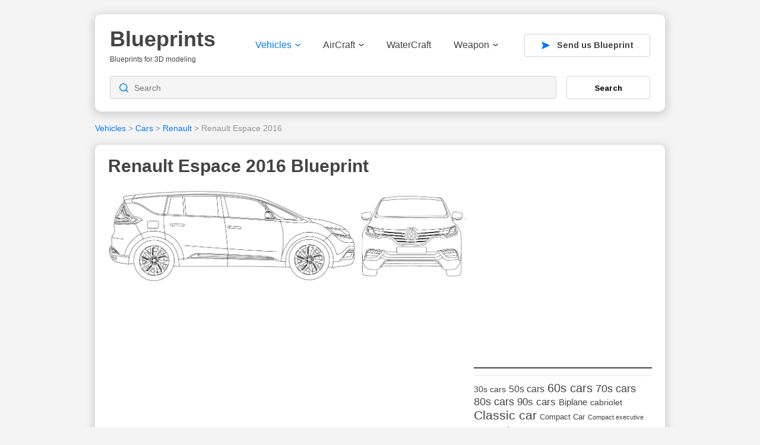

--- FILE ---
content_type: text/html; charset=UTF-8
request_url: https://drawingdatabase.com/renault-espace-2016/
body_size: 11195
content:
<!DOCTYPE html PUBLIC "-//W3C//DTD XHTML 1.0 Transitional//EN" "http://www.w3.org/TR/xhtml1/DTD/xhtml1-transitional.dtd">
<html xmlns="http://www.w3.org/1999/xhtml" dir="ltr" lang="en-US">
<head profile="http://gmpg.org/xfn/11">
<meta http-equiv="content-type" content="text/html; charset=UTF-8" />
<meta name="viewport" content="width=device-width, initial-scale=1">

<link rel="stylesheet" type="text/css" href="https://drawingdatabase.com/wp-content/themes/codium-extend/style.css" />
<link rel="pingback" href="https://drawingdatabase.com/xmlrpc.php" />
<link rel="shortcut icon" href="/favicon.ico" />

	<style>img:is([sizes="auto" i], [sizes^="auto," i]) { contain-intrinsic-size: 3000px 1500px }</style>
	
		<!-- All in One SEO 4.8.8 - aioseo.com -->
		<title>Renault Espace 2016 Blueprint - Download free blueprint for 3D modeling</title>
	<meta name="robots" content="max-image-preview:large" />
	<meta name="author" content="SerNat"/>
	<link rel="canonical" href="https://drawingdatabase.com/renault-espace-2016/" />
	<meta name="generator" content="All in One SEO (AIOSEO) 4.8.8" />
		<script type="application/ld+json" class="aioseo-schema">
			{"@context":"https:\/\/schema.org","@graph":[{"@type":"Article","@id":"https:\/\/drawingdatabase.com\/renault-espace-2016\/#article","name":"Renault Espace 2016 Blueprint - Download free blueprint for 3D modeling","headline":"Renault Espace 2016","author":{"@id":"https:\/\/drawingdatabase.com\/author\/sernat\/#author"},"publisher":{"@id":"https:\/\/drawingdatabase.com\/#organization"},"image":{"@type":"ImageObject","url":"https:\/\/drawingdatabase.com\/wp-content\/uploads\/2017\/08\/renault-espace-2016.gif","width":2541,"height":663,"caption":"Renault Espace blueprint"},"datePublished":"2017-08-07T05:22:03+00:00","dateModified":"2017-08-07T05:22:03+00:00","inLanguage":"en-US","mainEntityOfPage":{"@id":"https:\/\/drawingdatabase.com\/renault-espace-2016\/#webpage"},"isPartOf":{"@id":"https:\/\/drawingdatabase.com\/renault-espace-2016\/#webpage"},"articleSection":"Cars, Renault, Vehicles, crossover, Espace V, mid-size crossover, SUV"},{"@type":"BreadcrumbList","@id":"https:\/\/drawingdatabase.com\/renault-espace-2016\/#breadcrumblist","itemListElement":[{"@type":"ListItem","@id":"https:\/\/drawingdatabase.com#listItem","position":1,"name":"Home","item":"https:\/\/drawingdatabase.com","nextItem":{"@type":"ListItem","@id":"https:\/\/drawingdatabase.com\/category\/vehicles\/#listItem","name":"Vehicles"}},{"@type":"ListItem","@id":"https:\/\/drawingdatabase.com\/category\/vehicles\/#listItem","position":2,"name":"Vehicles","item":"https:\/\/drawingdatabase.com\/category\/vehicles\/","nextItem":{"@type":"ListItem","@id":"https:\/\/drawingdatabase.com\/category\/vehicles\/cars\/#listItem","name":"Cars"},"previousItem":{"@type":"ListItem","@id":"https:\/\/drawingdatabase.com#listItem","name":"Home"}},{"@type":"ListItem","@id":"https:\/\/drawingdatabase.com\/category\/vehicles\/cars\/#listItem","position":3,"name":"Cars","item":"https:\/\/drawingdatabase.com\/category\/vehicles\/cars\/","nextItem":{"@type":"ListItem","@id":"https:\/\/drawingdatabase.com\/category\/vehicles\/cars\/renault\/#listItem","name":"Renault"},"previousItem":{"@type":"ListItem","@id":"https:\/\/drawingdatabase.com\/category\/vehicles\/#listItem","name":"Vehicles"}},{"@type":"ListItem","@id":"https:\/\/drawingdatabase.com\/category\/vehicles\/cars\/renault\/#listItem","position":4,"name":"Renault","item":"https:\/\/drawingdatabase.com\/category\/vehicles\/cars\/renault\/","nextItem":{"@type":"ListItem","@id":"https:\/\/drawingdatabase.com\/renault-espace-2016\/#listItem","name":"Renault Espace 2016"},"previousItem":{"@type":"ListItem","@id":"https:\/\/drawingdatabase.com\/category\/vehicles\/cars\/#listItem","name":"Cars"}},{"@type":"ListItem","@id":"https:\/\/drawingdatabase.com\/renault-espace-2016\/#listItem","position":5,"name":"Renault Espace 2016","previousItem":{"@type":"ListItem","@id":"https:\/\/drawingdatabase.com\/category\/vehicles\/cars\/renault\/#listItem","name":"Renault"}}]},{"@type":"Organization","@id":"https:\/\/drawingdatabase.com\/#organization","name":"Blueprints","description":"Blueprints for 3D modeling","url":"https:\/\/drawingdatabase.com\/"},{"@type":"Person","@id":"https:\/\/drawingdatabase.com\/author\/sernat\/#author","url":"https:\/\/drawingdatabase.com\/author\/sernat\/","name":"SerNat","image":{"@type":"ImageObject","@id":"https:\/\/drawingdatabase.com\/renault-espace-2016\/#authorImage","url":"https:\/\/secure.gravatar.com\/avatar\/5d0624aaa943439034bd05264c5a714d8fda536bb4aac5f374e8c5c4e11b4cf6?s=96&d=mm&r=g","width":96,"height":96,"caption":"SerNat"}},{"@type":"WebPage","@id":"https:\/\/drawingdatabase.com\/renault-espace-2016\/#webpage","url":"https:\/\/drawingdatabase.com\/renault-espace-2016\/","name":"Renault Espace 2016 Blueprint - Download free blueprint for 3D modeling","inLanguage":"en-US","isPartOf":{"@id":"https:\/\/drawingdatabase.com\/#website"},"breadcrumb":{"@id":"https:\/\/drawingdatabase.com\/renault-espace-2016\/#breadcrumblist"},"author":{"@id":"https:\/\/drawingdatabase.com\/author\/sernat\/#author"},"creator":{"@id":"https:\/\/drawingdatabase.com\/author\/sernat\/#author"},"image":{"@type":"ImageObject","url":"https:\/\/drawingdatabase.com\/wp-content\/uploads\/2017\/08\/renault-espace-2016.gif","@id":"https:\/\/drawingdatabase.com\/renault-espace-2016\/#mainImage","width":2541,"height":663,"caption":"Renault Espace blueprint"},"primaryImageOfPage":{"@id":"https:\/\/drawingdatabase.com\/renault-espace-2016\/#mainImage"},"datePublished":"2017-08-07T05:22:03+00:00","dateModified":"2017-08-07T05:22:03+00:00"},{"@type":"WebSite","@id":"https:\/\/drawingdatabase.com\/#website","url":"https:\/\/drawingdatabase.com\/","name":"Blueprints","description":"Blueprints for 3D modeling","inLanguage":"en-US","publisher":{"@id":"https:\/\/drawingdatabase.com\/#organization"}}]}
		</script>
		<!-- All in One SEO -->

<link rel="alternate" type="application/rss+xml" title="Blueprints &raquo; Feed" href="https://drawingdatabase.com/feed/" />
<link rel="alternate" type="application/rss+xml" title="Blueprints &raquo; Comments Feed" href="https://drawingdatabase.com/comments/feed/" />
<script type="text/javascript">
/* <![CDATA[ */
window._wpemojiSettings = {"baseUrl":"https:\/\/s.w.org\/images\/core\/emoji\/16.0.1\/72x72\/","ext":".png","svgUrl":"https:\/\/s.w.org\/images\/core\/emoji\/16.0.1\/svg\/","svgExt":".svg","source":{"concatemoji":"https:\/\/drawingdatabase.com\/wp-includes\/js\/wp-emoji-release.min.js?ver=6.8.3"}};
/*! This file is auto-generated */
!function(s,n){var o,i,e;function c(e){try{var t={supportTests:e,timestamp:(new Date).valueOf()};sessionStorage.setItem(o,JSON.stringify(t))}catch(e){}}function p(e,t,n){e.clearRect(0,0,e.canvas.width,e.canvas.height),e.fillText(t,0,0);var t=new Uint32Array(e.getImageData(0,0,e.canvas.width,e.canvas.height).data),a=(e.clearRect(0,0,e.canvas.width,e.canvas.height),e.fillText(n,0,0),new Uint32Array(e.getImageData(0,0,e.canvas.width,e.canvas.height).data));return t.every(function(e,t){return e===a[t]})}function u(e,t){e.clearRect(0,0,e.canvas.width,e.canvas.height),e.fillText(t,0,0);for(var n=e.getImageData(16,16,1,1),a=0;a<n.data.length;a++)if(0!==n.data[a])return!1;return!0}function f(e,t,n,a){switch(t){case"flag":return n(e,"\ud83c\udff3\ufe0f\u200d\u26a7\ufe0f","\ud83c\udff3\ufe0f\u200b\u26a7\ufe0f")?!1:!n(e,"\ud83c\udde8\ud83c\uddf6","\ud83c\udde8\u200b\ud83c\uddf6")&&!n(e,"\ud83c\udff4\udb40\udc67\udb40\udc62\udb40\udc65\udb40\udc6e\udb40\udc67\udb40\udc7f","\ud83c\udff4\u200b\udb40\udc67\u200b\udb40\udc62\u200b\udb40\udc65\u200b\udb40\udc6e\u200b\udb40\udc67\u200b\udb40\udc7f");case"emoji":return!a(e,"\ud83e\udedf")}return!1}function g(e,t,n,a){var r="undefined"!=typeof WorkerGlobalScope&&self instanceof WorkerGlobalScope?new OffscreenCanvas(300,150):s.createElement("canvas"),o=r.getContext("2d",{willReadFrequently:!0}),i=(o.textBaseline="top",o.font="600 32px Arial",{});return e.forEach(function(e){i[e]=t(o,e,n,a)}),i}function t(e){var t=s.createElement("script");t.src=e,t.defer=!0,s.head.appendChild(t)}"undefined"!=typeof Promise&&(o="wpEmojiSettingsSupports",i=["flag","emoji"],n.supports={everything:!0,everythingExceptFlag:!0},e=new Promise(function(e){s.addEventListener("DOMContentLoaded",e,{once:!0})}),new Promise(function(t){var n=function(){try{var e=JSON.parse(sessionStorage.getItem(o));if("object"==typeof e&&"number"==typeof e.timestamp&&(new Date).valueOf()<e.timestamp+604800&&"object"==typeof e.supportTests)return e.supportTests}catch(e){}return null}();if(!n){if("undefined"!=typeof Worker&&"undefined"!=typeof OffscreenCanvas&&"undefined"!=typeof URL&&URL.createObjectURL&&"undefined"!=typeof Blob)try{var e="postMessage("+g.toString()+"("+[JSON.stringify(i),f.toString(),p.toString(),u.toString()].join(",")+"));",a=new Blob([e],{type:"text/javascript"}),r=new Worker(URL.createObjectURL(a),{name:"wpTestEmojiSupports"});return void(r.onmessage=function(e){c(n=e.data),r.terminate(),t(n)})}catch(e){}c(n=g(i,f,p,u))}t(n)}).then(function(e){for(var t in e)n.supports[t]=e[t],n.supports.everything=n.supports.everything&&n.supports[t],"flag"!==t&&(n.supports.everythingExceptFlag=n.supports.everythingExceptFlag&&n.supports[t]);n.supports.everythingExceptFlag=n.supports.everythingExceptFlag&&!n.supports.flag,n.DOMReady=!1,n.readyCallback=function(){n.DOMReady=!0}}).then(function(){return e}).then(function(){var e;n.supports.everything||(n.readyCallback(),(e=n.source||{}).concatemoji?t(e.concatemoji):e.wpemoji&&e.twemoji&&(t(e.twemoji),t(e.wpemoji)))}))}((window,document),window._wpemojiSettings);
/* ]]> */
</script>
<style id='wp-emoji-styles-inline-css' type='text/css'>

	img.wp-smiley, img.emoji {
		display: inline !important;
		border: none !important;
		box-shadow: none !important;
		height: 1em !important;
		width: 1em !important;
		margin: 0 0.07em !important;
		vertical-align: -0.1em !important;
		background: none !important;
		padding: 0 !important;
	}
</style>
<link rel='stylesheet' id='wp-block-library-css' href='https://drawingdatabase.com/wp-includes/css/dist/block-library/style.min.css?ver=6.8.3' type='text/css' media='all' />
<style id='classic-theme-styles-inline-css' type='text/css'>
/*! This file is auto-generated */
.wp-block-button__link{color:#fff;background-color:#32373c;border-radius:9999px;box-shadow:none;text-decoration:none;padding:calc(.667em + 2px) calc(1.333em + 2px);font-size:1.125em}.wp-block-file__button{background:#32373c;color:#fff;text-decoration:none}
</style>
<style id='global-styles-inline-css' type='text/css'>
:root{--wp--preset--aspect-ratio--square: 1;--wp--preset--aspect-ratio--4-3: 4/3;--wp--preset--aspect-ratio--3-4: 3/4;--wp--preset--aspect-ratio--3-2: 3/2;--wp--preset--aspect-ratio--2-3: 2/3;--wp--preset--aspect-ratio--16-9: 16/9;--wp--preset--aspect-ratio--9-16: 9/16;--wp--preset--color--black: #000000;--wp--preset--color--cyan-bluish-gray: #abb8c3;--wp--preset--color--white: #ffffff;--wp--preset--color--pale-pink: #f78da7;--wp--preset--color--vivid-red: #cf2e2e;--wp--preset--color--luminous-vivid-orange: #ff6900;--wp--preset--color--luminous-vivid-amber: #fcb900;--wp--preset--color--light-green-cyan: #7bdcb5;--wp--preset--color--vivid-green-cyan: #00d084;--wp--preset--color--pale-cyan-blue: #8ed1fc;--wp--preset--color--vivid-cyan-blue: #0693e3;--wp--preset--color--vivid-purple: #9b51e0;--wp--preset--gradient--vivid-cyan-blue-to-vivid-purple: linear-gradient(135deg,rgba(6,147,227,1) 0%,rgb(155,81,224) 100%);--wp--preset--gradient--light-green-cyan-to-vivid-green-cyan: linear-gradient(135deg,rgb(122,220,180) 0%,rgb(0,208,130) 100%);--wp--preset--gradient--luminous-vivid-amber-to-luminous-vivid-orange: linear-gradient(135deg,rgba(252,185,0,1) 0%,rgba(255,105,0,1) 100%);--wp--preset--gradient--luminous-vivid-orange-to-vivid-red: linear-gradient(135deg,rgba(255,105,0,1) 0%,rgb(207,46,46) 100%);--wp--preset--gradient--very-light-gray-to-cyan-bluish-gray: linear-gradient(135deg,rgb(238,238,238) 0%,rgb(169,184,195) 100%);--wp--preset--gradient--cool-to-warm-spectrum: linear-gradient(135deg,rgb(74,234,220) 0%,rgb(151,120,209) 20%,rgb(207,42,186) 40%,rgb(238,44,130) 60%,rgb(251,105,98) 80%,rgb(254,248,76) 100%);--wp--preset--gradient--blush-light-purple: linear-gradient(135deg,rgb(255,206,236) 0%,rgb(152,150,240) 100%);--wp--preset--gradient--blush-bordeaux: linear-gradient(135deg,rgb(254,205,165) 0%,rgb(254,45,45) 50%,rgb(107,0,62) 100%);--wp--preset--gradient--luminous-dusk: linear-gradient(135deg,rgb(255,203,112) 0%,rgb(199,81,192) 50%,rgb(65,88,208) 100%);--wp--preset--gradient--pale-ocean: linear-gradient(135deg,rgb(255,245,203) 0%,rgb(182,227,212) 50%,rgb(51,167,181) 100%);--wp--preset--gradient--electric-grass: linear-gradient(135deg,rgb(202,248,128) 0%,rgb(113,206,126) 100%);--wp--preset--gradient--midnight: linear-gradient(135deg,rgb(2,3,129) 0%,rgb(40,116,252) 100%);--wp--preset--font-size--small: 13px;--wp--preset--font-size--medium: 20px;--wp--preset--font-size--large: 36px;--wp--preset--font-size--x-large: 42px;--wp--preset--spacing--20: 0.44rem;--wp--preset--spacing--30: 0.67rem;--wp--preset--spacing--40: 1rem;--wp--preset--spacing--50: 1.5rem;--wp--preset--spacing--60: 2.25rem;--wp--preset--spacing--70: 3.38rem;--wp--preset--spacing--80: 5.06rem;--wp--preset--shadow--natural: 6px 6px 9px rgba(0, 0, 0, 0.2);--wp--preset--shadow--deep: 12px 12px 50px rgba(0, 0, 0, 0.4);--wp--preset--shadow--sharp: 6px 6px 0px rgba(0, 0, 0, 0.2);--wp--preset--shadow--outlined: 6px 6px 0px -3px rgba(255, 255, 255, 1), 6px 6px rgba(0, 0, 0, 1);--wp--preset--shadow--crisp: 6px 6px 0px rgba(0, 0, 0, 1);}:where(.is-layout-flex){gap: 0.5em;}:where(.is-layout-grid){gap: 0.5em;}body .is-layout-flex{display: flex;}.is-layout-flex{flex-wrap: wrap;align-items: center;}.is-layout-flex > :is(*, div){margin: 0;}body .is-layout-grid{display: grid;}.is-layout-grid > :is(*, div){margin: 0;}:where(.wp-block-columns.is-layout-flex){gap: 2em;}:where(.wp-block-columns.is-layout-grid){gap: 2em;}:where(.wp-block-post-template.is-layout-flex){gap: 1.25em;}:where(.wp-block-post-template.is-layout-grid){gap: 1.25em;}.has-black-color{color: var(--wp--preset--color--black) !important;}.has-cyan-bluish-gray-color{color: var(--wp--preset--color--cyan-bluish-gray) !important;}.has-white-color{color: var(--wp--preset--color--white) !important;}.has-pale-pink-color{color: var(--wp--preset--color--pale-pink) !important;}.has-vivid-red-color{color: var(--wp--preset--color--vivid-red) !important;}.has-luminous-vivid-orange-color{color: var(--wp--preset--color--luminous-vivid-orange) !important;}.has-luminous-vivid-amber-color{color: var(--wp--preset--color--luminous-vivid-amber) !important;}.has-light-green-cyan-color{color: var(--wp--preset--color--light-green-cyan) !important;}.has-vivid-green-cyan-color{color: var(--wp--preset--color--vivid-green-cyan) !important;}.has-pale-cyan-blue-color{color: var(--wp--preset--color--pale-cyan-blue) !important;}.has-vivid-cyan-blue-color{color: var(--wp--preset--color--vivid-cyan-blue) !important;}.has-vivid-purple-color{color: var(--wp--preset--color--vivid-purple) !important;}.has-black-background-color{background-color: var(--wp--preset--color--black) !important;}.has-cyan-bluish-gray-background-color{background-color: var(--wp--preset--color--cyan-bluish-gray) !important;}.has-white-background-color{background-color: var(--wp--preset--color--white) !important;}.has-pale-pink-background-color{background-color: var(--wp--preset--color--pale-pink) !important;}.has-vivid-red-background-color{background-color: var(--wp--preset--color--vivid-red) !important;}.has-luminous-vivid-orange-background-color{background-color: var(--wp--preset--color--luminous-vivid-orange) !important;}.has-luminous-vivid-amber-background-color{background-color: var(--wp--preset--color--luminous-vivid-amber) !important;}.has-light-green-cyan-background-color{background-color: var(--wp--preset--color--light-green-cyan) !important;}.has-vivid-green-cyan-background-color{background-color: var(--wp--preset--color--vivid-green-cyan) !important;}.has-pale-cyan-blue-background-color{background-color: var(--wp--preset--color--pale-cyan-blue) !important;}.has-vivid-cyan-blue-background-color{background-color: var(--wp--preset--color--vivid-cyan-blue) !important;}.has-vivid-purple-background-color{background-color: var(--wp--preset--color--vivid-purple) !important;}.has-black-border-color{border-color: var(--wp--preset--color--black) !important;}.has-cyan-bluish-gray-border-color{border-color: var(--wp--preset--color--cyan-bluish-gray) !important;}.has-white-border-color{border-color: var(--wp--preset--color--white) !important;}.has-pale-pink-border-color{border-color: var(--wp--preset--color--pale-pink) !important;}.has-vivid-red-border-color{border-color: var(--wp--preset--color--vivid-red) !important;}.has-luminous-vivid-orange-border-color{border-color: var(--wp--preset--color--luminous-vivid-orange) !important;}.has-luminous-vivid-amber-border-color{border-color: var(--wp--preset--color--luminous-vivid-amber) !important;}.has-light-green-cyan-border-color{border-color: var(--wp--preset--color--light-green-cyan) !important;}.has-vivid-green-cyan-border-color{border-color: var(--wp--preset--color--vivid-green-cyan) !important;}.has-pale-cyan-blue-border-color{border-color: var(--wp--preset--color--pale-cyan-blue) !important;}.has-vivid-cyan-blue-border-color{border-color: var(--wp--preset--color--vivid-cyan-blue) !important;}.has-vivid-purple-border-color{border-color: var(--wp--preset--color--vivid-purple) !important;}.has-vivid-cyan-blue-to-vivid-purple-gradient-background{background: var(--wp--preset--gradient--vivid-cyan-blue-to-vivid-purple) !important;}.has-light-green-cyan-to-vivid-green-cyan-gradient-background{background: var(--wp--preset--gradient--light-green-cyan-to-vivid-green-cyan) !important;}.has-luminous-vivid-amber-to-luminous-vivid-orange-gradient-background{background: var(--wp--preset--gradient--luminous-vivid-amber-to-luminous-vivid-orange) !important;}.has-luminous-vivid-orange-to-vivid-red-gradient-background{background: var(--wp--preset--gradient--luminous-vivid-orange-to-vivid-red) !important;}.has-very-light-gray-to-cyan-bluish-gray-gradient-background{background: var(--wp--preset--gradient--very-light-gray-to-cyan-bluish-gray) !important;}.has-cool-to-warm-spectrum-gradient-background{background: var(--wp--preset--gradient--cool-to-warm-spectrum) !important;}.has-blush-light-purple-gradient-background{background: var(--wp--preset--gradient--blush-light-purple) !important;}.has-blush-bordeaux-gradient-background{background: var(--wp--preset--gradient--blush-bordeaux) !important;}.has-luminous-dusk-gradient-background{background: var(--wp--preset--gradient--luminous-dusk) !important;}.has-pale-ocean-gradient-background{background: var(--wp--preset--gradient--pale-ocean) !important;}.has-electric-grass-gradient-background{background: var(--wp--preset--gradient--electric-grass) !important;}.has-midnight-gradient-background{background: var(--wp--preset--gradient--midnight) !important;}.has-small-font-size{font-size: var(--wp--preset--font-size--small) !important;}.has-medium-font-size{font-size: var(--wp--preset--font-size--medium) !important;}.has-large-font-size{font-size: var(--wp--preset--font-size--large) !important;}.has-x-large-font-size{font-size: var(--wp--preset--font-size--x-large) !important;}
:where(.wp-block-post-template.is-layout-flex){gap: 1.25em;}:where(.wp-block-post-template.is-layout-grid){gap: 1.25em;}
:where(.wp-block-columns.is-layout-flex){gap: 2em;}:where(.wp-block-columns.is-layout-grid){gap: 2em;}
:root :where(.wp-block-pullquote){font-size: 1.5em;line-height: 1.6;}
</style>
<link rel='stylesheet' id='contact-form-7-css' href='https://drawingdatabase.com/wp-content/plugins/contact-form-7/includes/css/styles.css?ver=6.1.2' type='text/css' media='all' />
<style id='contact-form-7-inline-css' type='text/css'>
.wpcf7 .wpcf7-recaptcha iframe {margin-bottom: 0;}.wpcf7 .wpcf7-recaptcha[data-align="center"] > div {margin: 0 auto;}.wpcf7 .wpcf7-recaptcha[data-align="right"] > div {margin: 0 0 0 auto;}
</style>
<link rel='stylesheet' id='igit-front-style-css' href='https://drawingdatabase.com/wp-content/plugins/igit-related-posts-with-thumb-images-after-posts/css/igit_front_style.css?ver=6.8.3' type='text/css' media='all' />
<link rel="https://api.w.org/" href="https://drawingdatabase.com/wp-json/" /><link rel="alternate" title="JSON" type="application/json" href="https://drawingdatabase.com/wp-json/wp/v2/posts/9957" /><link rel="EditURI" type="application/rsd+xml" title="RSD" href="https://drawingdatabase.com/xmlrpc.php?rsd" />
<meta name="generator" content="WordPress 6.8.3" />
<link rel='shortlink' href='https://drawingdatabase.com/?p=9957' />
<link rel="alternate" title="oEmbed (JSON)" type="application/json+oembed" href="https://drawingdatabase.com/wp-json/oembed/1.0/embed?url=https%3A%2F%2Fdrawingdatabase.com%2Frenault-espace-2016%2F" />
<link rel="alternate" title="oEmbed (XML)" type="text/xml+oembed" href="https://drawingdatabase.com/wp-json/oembed/1.0/embed?url=https%3A%2F%2Fdrawingdatabase.com%2Frenault-espace-2016%2F&#038;format=xml" />
		<style type="text/css">
        #igit_rpwt_css {
            background:#FFFFFF;            font-size:12px; 
            font-style:normal; 
            color:#000000 !important;
            margin-top:10px;
            margin-bottom:10px; 
             height:230px;         }
        #igit_title 
        {
            padding:2px 2px 2px 8px;
            text-align:center;
            font-size:12px;            font-family:Geneva;            
        }
        #igit_rpwt_css h4{
            padding-bottom:10px;
            border-bottom:1px solid #dbdbdb;
		    margin-bottom: 10px !important;
            color:#000000;        }
        #igit_title a
        {
            color:#000000;            font-size:12px;            font-family:Geneva;		    border-bottom: medium none;
        }
        #igit_title a:hover
        {
            border-bottom:1px solid #000000;
            text-decoration:none;
        }
        #igit_rpwt_thumb, #description 
        {
            margin-left:0px; 
            border:1px solid #DDDDDD; 
            padding: 3px;
        }
        .igit_relpost:hover
        {
            border-bottom:4px solid #808080;
            background-color:#DDDDDD;        }
        #igit_rpwt_css h4
        {
            margin: 0 0 0px;
        }
        .igit_relpost {
            padding-top:7px;
            border-right-color-value:#DDDDDD;
            border-right-style-value:solid;
            border-right-width-value:1px;
            border-bottom:4px solid #FFFFFF;            float:left;
             height:85%;             width:20%;
        }
        #igit_rpwt_main_image {
            height:105px;
            line-height:15;
            padding-bottom:10px;
            padding-left:2px;
            padding-right:2px;
            padding-top:2px;
            text-align:center;
		    display: inline-block;
			width:100%;
        }
		#igit_rpwt_main_image > a {
   			 display: inline-block;
			 border-bottom: none !important;
		}
		img#igit_rpwt_thumb{
			 height:100px;
			  width:100px;
		}
        </style>
<link href='https://fonts.googleapis.com/css?family=PT+Sans&subset=latin' rel='stylesheet' type='text/css'>

<link rel="apple-touch-icon" sizes="57x57" href="/apple-icon-57x57.png">
<link rel="apple-touch-icon" sizes="60x60" href="/apple-icon-60x60.png">
<link rel="apple-touch-icon" sizes="72x72" href="/apple-icon-72x72.png">
<link rel="apple-touch-icon" sizes="76x76" href="/apple-icon-76x76.png">
<link rel="apple-touch-icon" sizes="114x114" href="/apple-icon-114x114.png">
<link rel="apple-touch-icon" sizes="120x120" href="/apple-icon-120x120.png">
<link rel="apple-touch-icon" sizes="144x144" href="/apple-icon-144x144.png">
<link rel="apple-touch-icon" sizes="152x152" href="/apple-icon-152x152.png">
<link rel="apple-touch-icon" sizes="180x180" href="/apple-icon-180x180.png">
<link rel="icon" type="image/png" sizes="192x192"  href="/android-icon-192x192.png">
<link rel="icon" type="image/png" sizes="32x32" href="/favicon-32x32.png">
<link rel="icon" type="image/png" sizes="96x96" href="/favicon-96x96.png">
<link rel="icon" type="image/png" sizes="16x16" href="/favicon-16x16.png">
<link rel="manifest" href="/manifest.json">
<meta name="msapplication-TileColor" content="#ffffff">
<meta name="msapplication-TileImage" content="/ms-icon-144x144.png">
<meta name="theme-color" content="#ffffff">
	
<!-- Google Tag Manager -->
<script>(function(w,d,s,l,i){w[l]=w[l]||[];w[l].push({'gtm.start':
new Date().getTime(),event:'gtm.js'});var f=d.getElementsByTagName(s)[0],
j=d.createElement(s),dl=l!='dataLayer'?'&l='+l:'';j.async=true;j.src=
'https://www.googletagmanager.com/gtm.js?id='+i+dl;f.parentNode.insertBefore(j,f);
})(window,document,'script','dataLayer','GTM-P8DRX6');</script>
<!-- End Google Tag Manager -->

</head>

<body class="wp-singular post-template-default single single-post postid-9957 single-format-standard wp-theme-codium-extend"> 

<!-- Google Tag Manager (noscript) -->
<noscript><iframe src="https://www.googletagmanager.com/ns.html?id=GTM-P8DRX6"
height="0" width="0" style="display:none;visibility:hidden"></iframe></noscript>
<!-- End Google Tag Manager (noscript) -->

<div class="wrapper">
	<div class="container">
	<header>
		<div class="header-top">
			<div class="mob-menu">
				<img src="https://drawingdatabase.com/wp-content/themes/codium-extend/images/menu.svg" width="28" height="20" alt="" />
			</div>
			<div class="logo">
				<!-- <a href="https://drawingdatabase.com/" title="Blueprints">
					<img src="https://drawingdatabase.com/wp-content/themes/codium-extend/images/logo.svg" width="179" height="60" alt="" />
				</a> -->
				
				<h1 id="blog-title" class="blogtitle"><a href="https://drawingdatabase.com/" title="Blueprints">Blueprints</a></h1>
				<div class="description">Blueprints for 3D modeling </div>
			
			</div>
			<div class="bg-nav"></div>
			<div class="header-nav">
				<div class="logo-nav">
					<a href="https://drawingdatabase.com/" title="Blueprints">
						<img src="https://drawingdatabase.com/wp-content/themes/codium-extend/images/logo.svg" width="136" height="42" alt="" />
					</a>
				</div>
				<div class="close-nav">
					<svg width="18" height="18" viewBox="0 0 18 18" fill="none"
						xmlns="http://www.w3.org/2000/svg">
						<path
							d="M1.57385 16.4276L9.00144 9L16.429 16.4276M16.429 1.57242L9.00002 9L1.57385 1.57242"
							stroke="#E33151" stroke-width="1.5" stroke-linecap="round"
							stroke-linejoin="round" />
					</svg>
				</div>
				<nav>
					<div class="menu-header"><ul id="menu-main" class="menu"><li id="menu-item-12" class="menu-item menu-item-type-taxonomy menu-item-object-category current-post-ancestor current-menu-parent current-post-parent menu-item-has-children menu-item-12"><a href="https://drawingdatabase.com/category/vehicles/">Vehicles<svg width="9" height="5" viewBox="0 0 9 5" fill="none"
			xmlns="http://www.w3.org/2000/svg">
			<path d="M0.97819 0.916666L4.51986 3.625L8.06152 0.916667" stroke="#444444"
				stroke-width="1.5" stroke-linecap="round" stroke-linejoin="round" />
		</svg></a>
<ul class="sub-menu">
	<li id="menu-item-13" class="menu-item menu-item-type-taxonomy menu-item-object-category current-post-ancestor current-menu-parent current-post-parent menu-item-13"><a href="https://drawingdatabase.com/category/vehicles/cars/">Cars</a></li>
	<li id="menu-item-758" class="menu-item menu-item-type-taxonomy menu-item-object-category menu-item-758"><a href="https://drawingdatabase.com/category/vehicles/truck-vehicles/">Truck</a></li>
	<li id="menu-item-14" class="menu-item menu-item-type-taxonomy menu-item-object-category menu-item-14"><a href="https://drawingdatabase.com/category/vehicles/buses/">Buses</a></li>
	<li id="menu-item-18" class="menu-item menu-item-type-taxonomy menu-item-object-category menu-item-18"><a href="https://drawingdatabase.com/category/vehicles/military/">Military</a></li>
	<li id="menu-item-1046" class="menu-item menu-item-type-taxonomy menu-item-object-category menu-item-1046"><a href="https://drawingdatabase.com/category/vehicles/motorcycle/">Motorcycle</a></li>
	<li id="menu-item-4978" class="menu-item menu-item-type-taxonomy menu-item-object-category menu-item-4978"><a href="https://drawingdatabase.com/category/vehicles/trains/">Trains</a></li>
</ul>
</li>
<li id="menu-item-17" class="menu-item menu-item-type-taxonomy menu-item-object-category menu-item-has-children menu-item-17"><a href="https://drawingdatabase.com/category/aircraft/">AirCraft<svg width="9" height="5" viewBox="0 0 9 5" fill="none"
			xmlns="http://www.w3.org/2000/svg">
			<path d="M0.97819 0.916666L4.51986 3.625L8.06152 0.916667" stroke="#444444"
				stroke-width="1.5" stroke-linecap="round" stroke-linejoin="round" />
		</svg></a>
<ul class="sub-menu">
	<li id="menu-item-759" class="menu-item menu-item-type-taxonomy menu-item-object-category menu-item-759"><a href="https://drawingdatabase.com/category/aircraft/air-force/fighter/">Fighter</a></li>
	<li id="menu-item-760" class="menu-item menu-item-type-taxonomy menu-item-object-category menu-item-760"><a href="https://drawingdatabase.com/category/aircraft/air-force/bomber/">Bomber</a></li>
	<li id="menu-item-826" class="menu-item menu-item-type-taxonomy menu-item-object-category menu-item-826"><a href="https://drawingdatabase.com/category/aircraft/boat-airliner/">Boat airliner</a></li>
	<li id="menu-item-1755" class="menu-item menu-item-type-taxonomy menu-item-object-category menu-item-1755"><a href="https://drawingdatabase.com/category/aircraft/glider-aircraft/">Glider</a></li>
	<li id="menu-item-938" class="menu-item menu-item-type-taxonomy menu-item-object-category menu-item-938"><a href="https://drawingdatabase.com/category/aircraft/spacecraft/">Spacecraft</a></li>
	<li id="menu-item-762" class="menu-item menu-item-type-taxonomy menu-item-object-category menu-item-762"><a href="https://drawingdatabase.com/category/aircraft/helicopter/">Helicopter</a></li>
	<li id="menu-item-763" class="menu-item menu-item-type-taxonomy menu-item-object-category menu-item-763"><a href="https://drawingdatabase.com/category/aircraft/airliner/">Airliner</a></li>
</ul>
</li>
<li id="menu-item-15" class="menu-item menu-item-type-taxonomy menu-item-object-category menu-item-15"><a href="https://drawingdatabase.com/category/watercraft/">WaterCraft</a></li>
<li id="menu-item-16" class="menu-item menu-item-type-taxonomy menu-item-object-category menu-item-has-children menu-item-16"><a href="https://drawingdatabase.com/category/weapon/">Weapon<svg width="9" height="5" viewBox="0 0 9 5" fill="none"
			xmlns="http://www.w3.org/2000/svg">
			<path d="M0.97819 0.916666L4.51986 3.625L8.06152 0.916667" stroke="#444444"
				stroke-width="1.5" stroke-linecap="round" stroke-linejoin="round" />
		</svg></a>
<ul class="sub-menu">
	<li id="menu-item-945" class="menu-item menu-item-type-taxonomy menu-item-object-category menu-item-945"><a href="https://drawingdatabase.com/category/weapon/submachine-gun/">Submachine gun</a></li>
	<li id="menu-item-1564" class="menu-item menu-item-type-taxonomy menu-item-object-category menu-item-1564"><a href="https://drawingdatabase.com/category/weapon/rifle/">Rifle</a></li>
	<li id="menu-item-944" class="menu-item menu-item-type-taxonomy menu-item-object-category menu-item-944"><a href="https://drawingdatabase.com/category/weapon/pistol/">Pistol</a></li>
	<li id="menu-item-1079" class="menu-item menu-item-type-taxonomy menu-item-object-category menu-item-1079"><a href="https://drawingdatabase.com/category/weapon/battle-rifle/">Battle rifle</a></li>
	<li id="menu-item-943" class="menu-item menu-item-type-taxonomy menu-item-object-category menu-item-943"><a href="https://drawingdatabase.com/category/weapon/machine-gun/">Machine Gun</a></li>
	<li id="menu-item-1566" class="menu-item menu-item-type-taxonomy menu-item-object-category menu-item-1566"><a href="https://drawingdatabase.com/category/weapon/artillery/">Artillery</a></li>
</ul>
</li>
</ul></div>				</nav>
				<div class="send-blueprint">
					<a href="https://drawingdatabase.com/contact/" class="send-bt">
						<svg width="14" height="13" viewBox="0 0 14 13" fill="none"
							xmlns="http://www.w3.org/2000/svg">
							<path
								d="M1.99811 4.747L2.43311 5.507C2.71011 5.992 2.84811 6.234 2.84811 6.5C2.84811 6.766 2.71011 7.008 2.43311 7.492L1.99811 8.253C0.76011 10.42 0.141111 11.503 0.623111 12.041C1.10611 12.578 2.25011 12.078 4.53611 11.078L10.8121 8.332C12.6071 7.547 13.5051 7.154 13.5051 6.5C13.5051 5.846 12.6071 5.453 10.8121 4.668L4.53611 1.922C2.25011 0.922004 1.10611 0.422004 0.623111 0.959004C0.14011 1.496 0.76011 2.579 1.99811 4.747Z"
								fill="#007AFA" />
						</svg>

						<span>Send us Blueprint</span>
					</a>
				</div>
			</div>
		</div>
		<div class="header-bot">
			<div class="header-search">
				<form action="https://drawingdatabase.com">
					<input type="text" placeholder="Search" name="s" id="s" />
					<button type="submit" id="searchsubmit">Search</button>
				</form>
			</div>
		</div>
	</header>
	
<div class="braed">
<!-- Breadcrumb NavXT 7.4.1 -->
<span property="itemListElement" typeof="ListItem"><a property="item" typeof="WebPage" title="Go to the Vehicles category archives." href="https://drawingdatabase.com/category/vehicles/" class="taxonomy category"><span property="name">Vehicles</span></a><meta property="position" content="1"></span> &gt; <span property="itemListElement" typeof="ListItem"><a property="item" typeof="WebPage" title="Go to the Cars category archives." href="https://drawingdatabase.com/category/vehicles/cars/" class="taxonomy category"><span property="name">Cars</span></a><meta property="position" content="2"></span> &gt; <span property="itemListElement" typeof="ListItem"><a property="item" typeof="WebPage" title="Go to the Renault category archives." href="https://drawingdatabase.com/category/vehicles/cars/renault/" class="taxonomy category"><span property="name">Renault</span></a><meta property="position" content="3"></span> &gt; Renault Espace 2016</div>

<div class="content single-cont">
	<div class="title-box">
		<div class="title-box-info">
			<h1 class="entry-title">Renault Espace 2016 Blueprint</h1>
		</div>
	</div>
		<div id="content" class="cont-wrap">
						<div id="post-9957">
					
				<div class="entry-content">
					<p><a href="https://drawingdatabase.com/wp-content/uploads/2017/08/renault-espace-2016.gif" target="_blank" title="Renault Espace 2016"><img fetchpriority="high" decoding="async" src="https://drawingdatabase.com/wp-content/uploads/2017/08/renault-espace-2016.gif" alt="Renault Espace blueprint" width="2541" height="663" class="alignnone size-full wp-image-9958" /></a></p>
					<div class="clear"></div>
										
																 				</div>
	
			</div><!-- .post -->
		
			

		</div><!-- #content -->
		<div id="primary" class="sidebar one-third column">
<div id="sgtop-add">			<div class="execphpwidget"><script async src="//pagead2.googlesyndication.com/pagead/js/adsbygoogle.js"></script>
<!-- Blueprints 300x250 -->
<ins class="adsbygoogle"
     style="display:inline-block;width:300px;height:250px"
     data-ad-client="ca-pub-8934622295831845"
     data-ad-slot="6097757393"></ins>
<script>
(adsbygoogle = window.adsbygoogle || []).push({});
</script></div>
		</div>	<ul class="">
	
	
			<li id="tag_cloud-2" class="widget widget_tag_cloud"><div class="widgetblock">
				<div class="widgettitleb"><h3 class="widgettitle">_____________________</h3></div>
<div class="tagcloud"><a href="https://drawingdatabase.com/tag/30s-cars/" class="tag-cloud-link tag-link-5938 tag-link-position-1" style="font-size: 10.359550561798pt;" aria-label="30s cars (62 items)">30s cars</a>
<a href="https://drawingdatabase.com/tag/50s-cars/" class="tag-cloud-link tag-link-5936 tag-link-position-2" style="font-size: 11.932584269663pt;" aria-label="50s cars (78 items)">50s cars</a>
<a href="https://drawingdatabase.com/tag/60s-cars/" class="tag-cloud-link tag-link-5935 tag-link-position-3" style="font-size: 15.23595505618pt;" aria-label="60s cars (129 items)">60s cars</a>
<a href="https://drawingdatabase.com/tag/70s-cars/" class="tag-cloud-link tag-link-5934 tag-link-position-4" style="font-size: 13.505617977528pt;" aria-label="70s cars (98 items)">70s cars</a>
<a href="https://drawingdatabase.com/tag/80s-cars/" class="tag-cloud-link tag-link-5933 tag-link-position-5" style="font-size: 13.348314606742pt;" aria-label="80s cars (97 items)">80s cars</a>
<a href="https://drawingdatabase.com/tag/90s-cars/" class="tag-cloud-link tag-link-5932 tag-link-position-6" style="font-size: 13.033707865169pt;" aria-label="90s cars (93 items)">90s cars</a>
<a href="https://drawingdatabase.com/tag/biplane-2/" class="tag-cloud-link tag-link-231 tag-link-position-7" style="font-size: 11.61797752809pt;" aria-label="Biplane (74 items)">Biplane</a>
<a href="https://drawingdatabase.com/tag/cabriolet/" class="tag-cloud-link tag-link-789 tag-link-position-8" style="font-size: 10.202247191011pt;" aria-label="cabriolet (60 items)">cabriolet</a>
<a href="https://drawingdatabase.com/tag/classic-car/" class="tag-cloud-link tag-link-775 tag-link-position-9" style="font-size: 16.022471910112pt;" aria-label="Classic car (145 items)">Classic car</a>
<a href="https://drawingdatabase.com/tag/compact-car/" class="tag-cloud-link tag-link-647 tag-link-position-10" style="font-size: 10.044943820225pt;" aria-label="Compact Car (59 items)">Compact Car</a>
<a href="https://drawingdatabase.com/tag/compact-executive-car/" class="tag-cloud-link tag-link-488 tag-link-position-11" style="font-size: 8.314606741573pt;" aria-label="Compact executive car (46 items)">Compact executive car</a>
<a href="https://drawingdatabase.com/tag/coupe/" class="tag-cloud-link tag-link-132 tag-link-position-12" style="font-size: 11.61797752809pt;" aria-label="coupé (75 items)">coupé</a>
<a href="https://drawingdatabase.com/tag/crossover/" class="tag-cloud-link tag-link-14 tag-link-position-13" style="font-size: 14.292134831461pt;" aria-label="crossover (110 items)">crossover</a>
<a href="https://drawingdatabase.com/tag/executive-car/" class="tag-cloud-link tag-link-116 tag-link-position-14" style="font-size: 9.5730337078652pt;" aria-label="Executive car (55 items)">Executive car</a>
<a href="https://drawingdatabase.com/tag/f1/" class="tag-cloud-link tag-link-123 tag-link-position-15" style="font-size: 10.202247191011pt;" aria-label="f1 (60 items)">f1</a>
<a href="https://drawingdatabase.com/tag/fighter-aircraft/" class="tag-cloud-link tag-link-301 tag-link-position-16" style="font-size: 11.775280898876pt;" aria-label="fighter aircraft (76 items)">fighter aircraft</a>
<a href="https://drawingdatabase.com/tag/formula-1/" class="tag-cloud-link tag-link-1921 tag-link-position-17" style="font-size: 9.5730337078652pt;" aria-label="formula 1 (55 items)">formula 1</a>
<a href="https://drawingdatabase.com/tag/formula-one/" class="tag-cloud-link tag-link-61 tag-link-position-18" style="font-size: 11.303370786517pt;" aria-label="Formula One (71 items)">Formula One</a>
<a href="https://drawingdatabase.com/tag/general-motors/" class="tag-cloud-link tag-link-809 tag-link-position-19" style="font-size: 8pt;" aria-label="General Motors (44 items)">General Motors</a>
<a href="https://drawingdatabase.com/tag/grand-tourer/" class="tag-cloud-link tag-link-493 tag-link-position-20" style="font-size: 8.7865168539326pt;" aria-label="Grand tourer (49 items)">Grand tourer</a>
<a href="https://drawingdatabase.com/tag/hatchback/" class="tag-cloud-link tag-link-454 tag-link-position-21" style="font-size: 16.808988764045pt;" aria-label="Hatchback (163 items)">Hatchback</a>
<a href="https://drawingdatabase.com/tag/luftwaffe/" class="tag-cloud-link tag-link-54 tag-link-position-22" style="font-size: 9.1011235955056pt;" aria-label="Luftwaffe (52 items)">Luftwaffe</a>
<a href="https://drawingdatabase.com/tag/luxury-car/" class="tag-cloud-link tag-link-15 tag-link-position-23" style="font-size: 11.303370786517pt;" aria-label="luxury car (71 items)">luxury car</a>
<a href="https://drawingdatabase.com/tag/pickup/" class="tag-cloud-link tag-link-667 tag-link-position-24" style="font-size: 9.4157303370787pt;" aria-label="Pickup (54 items)">Pickup</a>
<a href="https://drawingdatabase.com/tag/race-car/" class="tag-cloud-link tag-link-2166 tag-link-position-25" style="font-size: 16.808988764045pt;" aria-label="race car (162 items)">race car</a>
<a href="https://drawingdatabase.com/tag/racing-car/" class="tag-cloud-link tag-link-573 tag-link-position-26" style="font-size: 20.112359550562pt;" aria-label="Racing car (265 items)">Racing car</a>
<a href="https://drawingdatabase.com/tag/roadster/" class="tag-cloud-link tag-link-446 tag-link-position-27" style="font-size: 10.044943820225pt;" aria-label="roadster (59 items)">roadster</a>
<a href="https://drawingdatabase.com/tag/royal-air-force/" class="tag-cloud-link tag-link-278 tag-link-position-28" style="font-size: 12.247191011236pt;" aria-label="Royal Air Force (83 items)">Royal Air Force</a>
<a href="https://drawingdatabase.com/tag/saloon/" class="tag-cloud-link tag-link-556 tag-link-position-29" style="font-size: 11.303370786517pt;" aria-label="saloon (71 items)">saloon</a>
<a href="https://drawingdatabase.com/tag/second-world-war/" class="tag-cloud-link tag-link-397 tag-link-position-30" style="font-size: 11.14606741573pt;" aria-label="Second World War (70 items)">Second World War</a>
<a href="https://drawingdatabase.com/tag/sedan/" class="tag-cloud-link tag-link-450 tag-link-position-31" style="font-size: 18.067415730337pt;" aria-label="Sedan (193 items)">Sedan</a>
<a href="https://drawingdatabase.com/tag/small-family-car/" class="tag-cloud-link tag-link-649 tag-link-position-32" style="font-size: 10.359550561798pt;" aria-label="small family car (62 items)">small family car</a>
<a href="https://drawingdatabase.com/tag/soviet-union/" class="tag-cloud-link tag-link-67 tag-link-position-33" style="font-size: 9.7303370786517pt;" aria-label="Soviet Union (56 items)">Soviet Union</a>
<a href="https://drawingdatabase.com/tag/sports-car/" class="tag-cloud-link tag-link-121 tag-link-position-34" style="font-size: 22pt;" aria-label="Sports car (349 items)">Sports car</a>
<a href="https://drawingdatabase.com/tag/suv/" class="tag-cloud-link tag-link-4850 tag-link-position-35" style="font-size: 19.325842696629pt;" aria-label="SUV (233 items)">SUV</a>
<a href="https://drawingdatabase.com/tag/united-states-air-force/" class="tag-cloud-link tag-link-410 tag-link-position-36" style="font-size: 8.7865168539326pt;" aria-label="United States Air Force (49 items)">United States Air Force</a>
<a href="https://drawingdatabase.com/tag/united-states-navy/" class="tag-cloud-link tag-link-370 tag-link-position-37" style="font-size: 12.404494382022pt;" aria-label="United States Navy (84 items)">United States Navy</a>
<a href="https://drawingdatabase.com/tag/van/" class="tag-cloud-link tag-link-654 tag-link-position-38" style="font-size: 13.662921348315pt;" aria-label="van (101 items)">van</a>
<a href="https://drawingdatabase.com/tag/vessel/" class="tag-cloud-link tag-link-6013 tag-link-position-39" style="font-size: 8.9438202247191pt;" aria-label="vessel (50 items)">vessel</a>
<a href="https://drawingdatabase.com/tag/vintage-car/" class="tag-cloud-link tag-link-2527 tag-link-position-40" style="font-size: 12.876404494382pt;" aria-label="Vintage car (91 items)">Vintage car</a>
<a href="https://drawingdatabase.com/tag/vw/" class="tag-cloud-link tag-link-661 tag-link-position-41" style="font-size: 9.8876404494382pt;" aria-label="vw (58 items)">vw</a>
<a href="https://drawingdatabase.com/tag/wagon/" class="tag-cloud-link tag-link-1055 tag-link-position-42" style="font-size: 8.1573033707865pt;" aria-label="wagon (45 items)">wagon</a>
<a href="https://drawingdatabase.com/tag/warship/" class="tag-cloud-link tag-link-5822 tag-link-position-43" style="font-size: 8.9438202247191pt;" aria-label="warship (50 items)">warship</a>
<a href="https://drawingdatabase.com/tag/world-war-i/" class="tag-cloud-link tag-link-46 tag-link-position-44" style="font-size: 12.719101123596pt;" aria-label="World War I (88 items)">World War I</a>
<a href="https://drawingdatabase.com/tag/world-war-ii/" class="tag-cloud-link tag-link-49 tag-link-position-45" style="font-size: 21.056179775281pt;" aria-label="World War II (302 items)">World War II</a></div>

			</div></li>
	</ul>
	
</div><!-- #primary .sidebar -->

<div id="secondary" class="sidebar one-third column">
	<ul class="">
		
	
		</ul>
</div><!-- #secondary .sidebar -->	</div><!-- #container -->
	
	<div class="rel-title">
		<h4>
			Related drawings:
		</h4>
	</div>
	<div class="rel-post">
	<div id="sgbot-add">			<div class="execphpwidget"><script async src="//pagead2.googlesyndication.com/pagead/js/adsbygoogle.js"></script>
<!-- Blueprints 468x60 -->
<ins class="adsbygoogle"
     style="display:inline-block;width:468px;height:60px"
     data-ad-client="ca-pub-8934622295831845"
     data-ad-slot="3144290994"></ins>
<script>
(adsbygoogle = window.adsbygoogle || []).push({});
</script></div>
		</div>		<div id="igit_rpwt_css"><h4>Related Posts:</h4><div class="igit_relpost" onclick=location.href='https://drawingdatabase.com/willys-mb/'; ><div id="igit_rpwt_main_image" onclick=location.href='https://drawingdatabase.com/willys-mb/'; ><a href="https://drawingdatabase.com/willys-mb/" target="_top"><img id="igit_rpwt_thumb" src="https://drawingdatabase.com/wp-content/plugins/igit-related-posts-with-thumb-images-after-posts/timthumb.php?src=/wp-content/uploads/2014/03/willys-mb-sovietic-edition-150x150.png&w=100&h=100&zc=0"/></a></div><div id="igit_title"><a href="https://drawingdatabase.com/willys-mb/" target="_top">Willys MB Jeep</a></div> </div><div class="igit_relpost" onclick=location.href='https://drawingdatabase.com/toyota-land-cruiser-1987/'; ><div id="igit_rpwt_main_image" onclick=location.href='https://drawingdatabase.com/toyota-land-cruiser-1987/'; ><a href="https://drawingdatabase.com/toyota-land-cruiser-1987/" target="_top"><img id="igit_rpwt_thumb" src="https://drawingdatabase.com/wp-content/plugins/igit-related-posts-with-thumb-images-after-posts/timthumb.php?src=/wp-content/uploads/2020/05/Toyota_Land-Cruiser_Station_Wagon_1987-150x150.gif&w=100&h=100&zc=0"/></a></div><div id="igit_title"><a href="https://drawingdatabase.com/toyota-land-cruiser-1987/" target="_top">Toyota Land Cruiser 1987</a></div> </div><div class="igit_relpost" onclick=location.href='https://drawingdatabase.com/lexus-rx-450h-2013/'; ><div id="igit_rpwt_main_image" onclick=location.href='https://drawingdatabase.com/lexus-rx-450h-2013/'; ><a href="https://drawingdatabase.com/lexus-rx-450h-2013/" target="_top"><img id="igit_rpwt_thumb" src="https://drawingdatabase.com/wp-content/plugins/igit-related-posts-with-thumb-images-after-posts/timthumb.php?src=/wp-content/uploads/2021/12/Lexus_RX_450h_2013-150x150.gif&w=100&h=100&zc=0"/></a></div><div id="igit_title"><a href="https://drawingdatabase.com/lexus-rx-450h-2013/" target="_top">Lexus RX 450h 2013</a></div> </div><div class="igit_relpost" onclick=location.href='https://drawingdatabase.com/mahindra-thar-2021/'; ><div id="igit_rpwt_main_image" onclick=location.href='https://drawingdatabase.com/mahindra-thar-2021/'; ><a href="https://drawingdatabase.com/mahindra-thar-2021/" target="_top"><img id="igit_rpwt_thumb" src="https://drawingdatabase.com/wp-content/plugins/igit-related-posts-with-thumb-images-after-posts/timthumb.php?src=/wp-content/uploads/2023/06/mahindra_thar-150x150.gif&w=100&h=100&zc=0"/></a></div><div id="igit_title"><a href="https://drawingdatabase.com/mahindra-thar-2021/" target="_top">Mahindra Thar 2021</a></div> </div><div class="igit_relpost" onclick=location.href='https://drawingdatabase.com/skoda-enyaq-iv-2021/'; ><div id="igit_rpwt_main_image" onclick=location.href='https://drawingdatabase.com/skoda-enyaq-iv-2021/'; ><a href="https://drawingdatabase.com/skoda-enyaq-iv-2021/" target="_top"><img id="igit_rpwt_thumb" src="https://drawingdatabase.com/wp-content/plugins/igit-related-posts-with-thumb-images-after-posts/timthumb.php?src=/wp-content/uploads/2021/04/Skoda_Enyaq_iV_2021-150x150.gif&w=100&h=100&zc=0"/></a></div><div id="igit_title"><a href="https://drawingdatabase.com/skoda-enyaq-iv-2021/" target="_top">Skoda Enyaq iV 2021</a></div> </div></div>	</div>

	

<footer>
  <ul>
    <li>
      <a href="https://drawingdatabase.com/vehicle-brands/">Vehicle Brands</a>
    </li>
    <li>|</li>
    <li>
      <a href="https://drawingdatabase.com/type-of-vehicle/">Type of Vehicle</a>
    </li>
    <li>|</li>
    <li>
      <a href="https://drawingdatabase.com/aircraft-brands/">AirCraft Brands</a>
    </li>
    <li>|</li>
    <li>
      <a href="https://drawingdatabase.com/list-of-3d-websites/">List of 3D websites</a>
    </li>
        <li>|</li>
    <li>
      <a href="https://drawingdatabase.com/contact/">Contact us</a>
    </li>
  </ul>
  
</footer>

<script type="speculationrules">
{"prefetch":[{"source":"document","where":{"and":[{"href_matches":"\/*"},{"not":{"href_matches":["\/wp-*.php","\/wp-admin\/*","\/wp-content\/uploads\/*","\/wp-content\/*","\/wp-content\/plugins\/*","\/wp-content\/themes\/codium-extend\/*","\/*\\?(.+)"]}},{"not":{"selector_matches":"a[rel~=\"nofollow\"]"}},{"not":{"selector_matches":".no-prefetch, .no-prefetch a"}}]},"eagerness":"conservative"}]}
</script>
			<script>
				jQuery( document ).ready( function(){
					var search = jQuery( 'input[name="s"]' ).val();
					var re = /(&.*)\w+/gi;
					var newstr = search.replace(re, ' ').trim();
					jQuery( 'input[name="s"]' ).val( newstr );
				} );
			</script>
		<script type="text/javascript" src="https://drawingdatabase.com/wp-includes/js/comment-reply.min.js?ver=6.8.3" id="comment-reply-js" async="async" data-wp-strategy="async"></script>
<script type="text/javascript" src="https://drawingdatabase.com/wp-includes/js/dist/hooks.min.js?ver=4d63a3d491d11ffd8ac6" id="wp-hooks-js"></script>
<script type="text/javascript" src="https://drawingdatabase.com/wp-includes/js/dist/i18n.min.js?ver=5e580eb46a90c2b997e6" id="wp-i18n-js"></script>
<script type="text/javascript" id="wp-i18n-js-after">
/* <![CDATA[ */
wp.i18n.setLocaleData( { 'text direction\u0004ltr': [ 'ltr' ] } );
/* ]]> */
</script>
<script type="text/javascript" src="https://drawingdatabase.com/wp-content/plugins/contact-form-7/includes/swv/js/index.js?ver=6.1.2" id="swv-js"></script>
<script type="text/javascript" id="contact-form-7-js-before">
/* <![CDATA[ */
var wpcf7 = {
    "api": {
        "root": "https:\/\/drawingdatabase.com\/wp-json\/",
        "namespace": "contact-form-7\/v1"
    },
    "cached": 1
};
/* ]]> */
</script>
<script type="text/javascript" src="https://drawingdatabase.com/wp-content/plugins/contact-form-7/includes/js/index.js?ver=6.1.2" id="contact-form-7-js"></script>

</div>
</div>

</body>

<script src="https://code.jquery.com/jquery-3.6.0.min.js"></script>
<!-- <script type="text/javascript" src="/js/jquery.tools.min.js"></script> -->

<script src="https://unpkg.com/masonry-layout@4/dist/masonry.pkgd.min.js"></script>
<script type="text/javascript" src="https://drawingdatabase.com/wp-content/themes/codium-extend/js/init.js"></script>

</html>

--- FILE ---
content_type: text/html; charset=utf-8
request_url: https://www.google.com/recaptcha/api2/aframe
body_size: 268
content:
<!DOCTYPE HTML><html><head><meta http-equiv="content-type" content="text/html; charset=UTF-8"></head><body><script nonce="LGR14-MAW_aBzXoCgwVRLw">/** Anti-fraud and anti-abuse applications only. See google.com/recaptcha */ try{var clients={'sodar':'https://pagead2.googlesyndication.com/pagead/sodar?'};window.addEventListener("message",function(a){try{if(a.source===window.parent){var b=JSON.parse(a.data);var c=clients[b['id']];if(c){var d=document.createElement('img');d.src=c+b['params']+'&rc='+(localStorage.getItem("rc::a")?sessionStorage.getItem("rc::b"):"");window.document.body.appendChild(d);sessionStorage.setItem("rc::e",parseInt(sessionStorage.getItem("rc::e")||0)+1);localStorage.setItem("rc::h",'1769910908003');}}}catch(b){}});window.parent.postMessage("_grecaptcha_ready", "*");}catch(b){}</script></body></html>